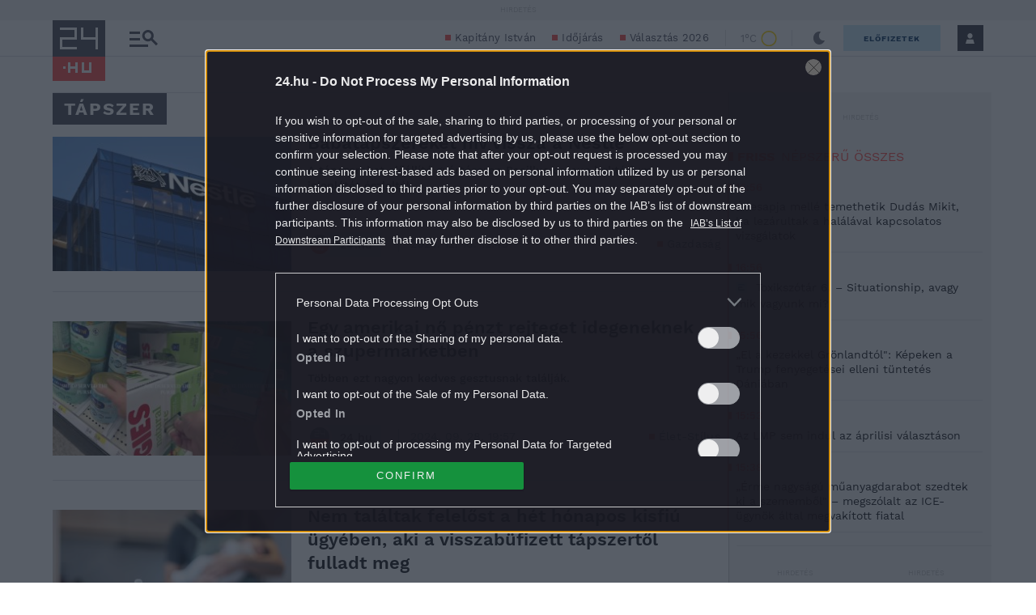

--- FILE ---
content_type: text/html; charset=utf-8
request_url: https://www.google.com/recaptcha/api2/aframe
body_size: 184
content:
<!DOCTYPE HTML><html><head><meta http-equiv="content-type" content="text/html; charset=UTF-8"></head><body><script nonce="y2HUVX4PQR1xlcsWo1lULQ">/** Anti-fraud and anti-abuse applications only. See google.com/recaptcha */ try{var clients={'sodar':'https://pagead2.googlesyndication.com/pagead/sodar?'};window.addEventListener("message",function(a){try{if(a.source===window.parent){var b=JSON.parse(a.data);var c=clients[b['id']];if(c){var d=document.createElement('img');d.src=c+b['params']+'&rc='+(localStorage.getItem("rc::a")?sessionStorage.getItem("rc::b"):"");window.document.body.appendChild(d);sessionStorage.setItem("rc::e",parseInt(sessionStorage.getItem("rc::e")||0)+1);localStorage.setItem("rc::h",'1768666219477');}}}catch(b){}});window.parent.postMessage("_grecaptcha_ready", "*");}catch(b){}</script></body></html>

--- FILE ---
content_type: image/svg+xml
request_url: https://s.24.hu/app/themes/24-2020-theme/images/icons/icon-profilpage-podcast.svg
body_size: 746
content:
<svg width="14" height="21" viewBox="0 0 14 21" fill="none" xmlns="http://www.w3.org/2000/svg">
<path d="M7 0C4.89205 0 3.18182 1.76367 3.18182 3.9375V10.5C3.18182 12.6738 4.89205 14.4375 7 14.4375C9.10795 14.4375 10.8182 12.6738 10.8182 10.5V3.9375C10.8182 1.76367 9.10795 0 7 0ZM1.90909 8.85938C1.90909 8.31387 1.48352 7.875 0.954545 7.875C0.425568 7.875 0 8.31387 0 8.85938V10.5C0 14.1545 2.63295 17.1732 6.04545 17.6531V19.0312H4.13636C3.60739 19.0312 3.18182 19.4701 3.18182 20.0156C3.18182 20.5611 3.60739 21 4.13636 21H7H9.86364C10.3926 21 10.8182 20.5611 10.8182 20.0156C10.8182 19.4701 10.3926 19.0312 9.86364 19.0312H7.95455V17.6531C11.367 17.1732 14 14.1545 14 10.5V8.85938C14 8.31387 13.5744 7.875 13.0455 7.875C12.5165 7.875 12.0909 8.31387 12.0909 8.85938V10.5C12.0909 13.3998 9.81193 15.75 7 15.75C4.18807 15.75 1.90909 13.3998 1.90909 10.5V8.85938Z" fill="#6B6B76"/>
</svg>


--- FILE ---
content_type: application/javascript; charset=utf-8
request_url: https://geoip.p24.hu/geoip.js
body_size: -143
content:
ip2isp({"isp":"AMAZON-02"});

--- FILE ---
content_type: application/javascript
request_url: https://stat.24.hu/CTS/helper-scripts/CRM/REMP/rtr.min.js
body_size: 620
content:
window._ceRempTracker=(g="{}")=>{window.remplib=window.remplib||{};window._ceCTSData=window._ceCTSData||[];window._ceCTSData.remp=window._ceCTSData.remp||{};window._ceCTSData.remp.remp_vars=window._ceCTSData.remp.remp_vars||{};const b={evt:{dcc:"DOMContentLoaded",cte:"_ce_remp_tracker_init",fri:{beam:"_ce_remp_init"}},remplibMethods:{init:{beam:"tracker",campaign:"campaign"}},siteRemp:window._ceCTSData.remp.remp_vars,defRemp:{params:{campaign:{pageviewAttributes:(()=>"uId uType widgets pageType darkMode hasRightCol isSponsored pageVersion isArticlePage newsletter_display newsletter_positions".split(" ").reduce((a,
c)=>{const d=window._ceCTSData[c];void 0!==d&&(!Array.isArray(d)||0<d.length)&&(a[c]=d);return a},{}))()}}},ctsRemp:void 0!==g&&""!==g?JSON?.parse?.(g)||{}:{}},h=(a,...c)=>{c.forEach(d=>{"object"===typeof d&&null!==d&&Object.keys(d).forEach(e=>{const f=d[e];a[e]=Array.isArray(f)?Array.isArray(a[e])?h([],a[e],f):h([],f):"object"===typeof f?"object"===typeof a[e]&&null!==a[e]?h({},a[e],f):h({},f):f})});return a},k=a=>function(){this._.push([a,arguments])},l=a=>{const c=document.createElement("script");
c.type="text/javascript";c.async=!0;c.src=b.siteRemp.libUrl[a];c.onload=()=>{window.remplib[b.remplibMethods.init[a]].init(b.siteRemp.params);b.evt.fri?.[a]&&window?.dispatchEvent?.(new Event(b.evt.fri[a]))};document.getElementsByTagName("head")[0].appendChild(c)};g=()=>{b.siteRemp=h({},b.siteRemp,b.defRemp);b.siteRemp=h({},b.siteRemp,b.ctsRemp);Object.keys(b.siteRemp.mock).forEach(a=>{window.remplib[a]||(window.remplib[a]={_:[]},b.siteRemp.mock[a].split(" ").forEach(c=>{window.remplib[a][c]=k(c)}))});
Object.keys(b.siteRemp.libUrl).forEach(a=>{l(a)})};document.addEventListener(b.evt.dcc,g);window.addEventListener(b.evt.cte,g)};
